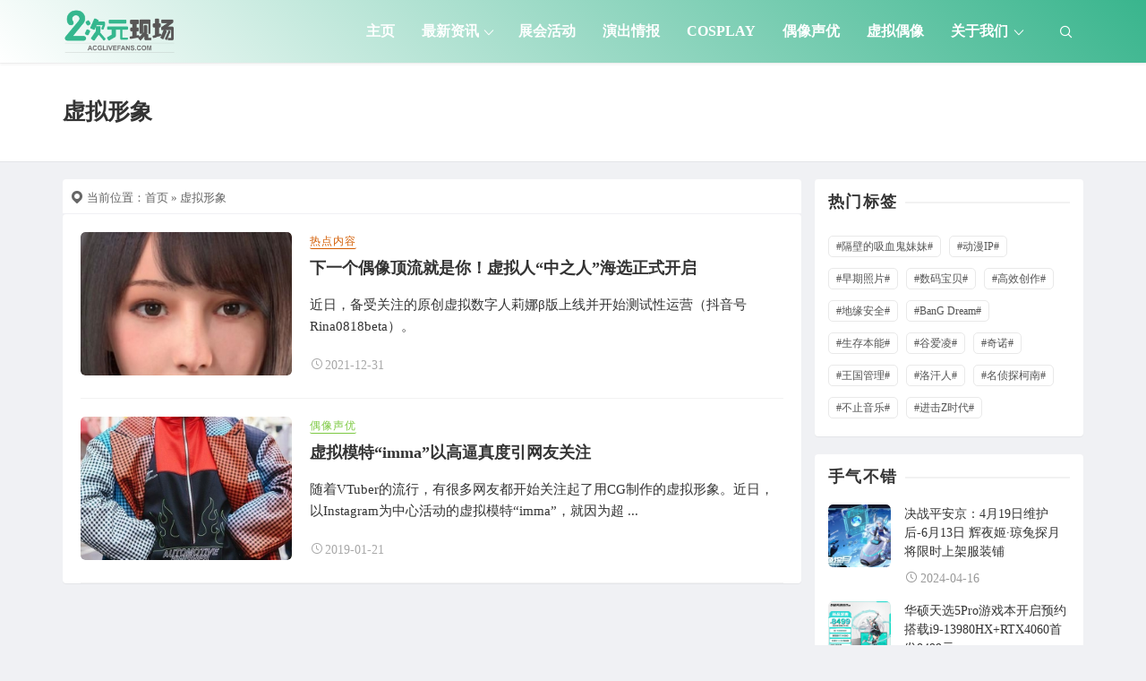

--- FILE ---
content_type: text/html; charset=UTF-8
request_url: https://www.acglivefan.com/archives/tag/%E8%99%9A%E6%8B%9F%E5%BD%A2%E8%B1%A1
body_size: 11139
content:
<!DOCTYPE html>
<html lang="en-US">
<head>
<meta http-equiv="content-type" content="text/html; charset=UTF-8">
<meta name="viewport" content="width=device-width, minimum-scale=1.0, maximum-scale=1.0, initial-scale=1.0">

<title>虚拟形象-二次元现场</title>
<meta name="keywords" content="虚拟形象">
<script type="application/javascript">var ajaxurl = "https://www.acglivefan.com/wp-admin/admin-ajax.php"</script><meta name='robots' content='max-image-preview:large' />
<script src="https://www.acglivefan.com/wp-content/themes/Relive-Pro/static/js/lazysizes.min.js" async=""></script><link rel="alternate" type="application/rss+xml" title="二次元现场 &raquo; 虚拟形象 Tag Feed" href="https://www.acglivefan.com/archives/tag/%e8%99%9a%e6%8b%9f%e5%bd%a2%e8%b1%a1/feed" />
<style id='wp-img-auto-sizes-contain-inline-css' type='text/css'>
img:is([sizes=auto i],[sizes^="auto," i]){contain-intrinsic-size:3000px 1500px}
/*# sourceURL=wp-img-auto-sizes-contain-inline-css */
</style>
<style id='wp-block-library-inline-css' type='text/css'>
:root{--wp-block-synced-color:#7a00df;--wp-block-synced-color--rgb:122,0,223;--wp-bound-block-color:var(--wp-block-synced-color);--wp-editor-canvas-background:#ddd;--wp-admin-theme-color:#007cba;--wp-admin-theme-color--rgb:0,124,186;--wp-admin-theme-color-darker-10:#006ba1;--wp-admin-theme-color-darker-10--rgb:0,107,160.5;--wp-admin-theme-color-darker-20:#005a87;--wp-admin-theme-color-darker-20--rgb:0,90,135;--wp-admin-border-width-focus:2px}@media (min-resolution:192dpi){:root{--wp-admin-border-width-focus:1.5px}}.wp-element-button{cursor:pointer}:root .has-very-light-gray-background-color{background-color:#eee}:root .has-very-dark-gray-background-color{background-color:#313131}:root .has-very-light-gray-color{color:#eee}:root .has-very-dark-gray-color{color:#313131}:root .has-vivid-green-cyan-to-vivid-cyan-blue-gradient-background{background:linear-gradient(135deg,#00d084,#0693e3)}:root .has-purple-crush-gradient-background{background:linear-gradient(135deg,#34e2e4,#4721fb 50%,#ab1dfe)}:root .has-hazy-dawn-gradient-background{background:linear-gradient(135deg,#faaca8,#dad0ec)}:root .has-subdued-olive-gradient-background{background:linear-gradient(135deg,#fafae1,#67a671)}:root .has-atomic-cream-gradient-background{background:linear-gradient(135deg,#fdd79a,#004a59)}:root .has-nightshade-gradient-background{background:linear-gradient(135deg,#330968,#31cdcf)}:root .has-midnight-gradient-background{background:linear-gradient(135deg,#020381,#2874fc)}:root{--wp--preset--font-size--normal:16px;--wp--preset--font-size--huge:42px}.has-regular-font-size{font-size:1em}.has-larger-font-size{font-size:2.625em}.has-normal-font-size{font-size:var(--wp--preset--font-size--normal)}.has-huge-font-size{font-size:var(--wp--preset--font-size--huge)}.has-text-align-center{text-align:center}.has-text-align-left{text-align:left}.has-text-align-right{text-align:right}.has-fit-text{white-space:nowrap!important}#end-resizable-editor-section{display:none}.aligncenter{clear:both}.items-justified-left{justify-content:flex-start}.items-justified-center{justify-content:center}.items-justified-right{justify-content:flex-end}.items-justified-space-between{justify-content:space-between}.screen-reader-text{border:0;clip-path:inset(50%);height:1px;margin:-1px;overflow:hidden;padding:0;position:absolute;width:1px;word-wrap:normal!important}.screen-reader-text:focus{background-color:#ddd;clip-path:none;color:#444;display:block;font-size:1em;height:auto;left:5px;line-height:normal;padding:15px 23px 14px;text-decoration:none;top:5px;width:auto;z-index:100000}html :where(.has-border-color){border-style:solid}html :where([style*=border-top-color]){border-top-style:solid}html :where([style*=border-right-color]){border-right-style:solid}html :where([style*=border-bottom-color]){border-bottom-style:solid}html :where([style*=border-left-color]){border-left-style:solid}html :where([style*=border-width]){border-style:solid}html :where([style*=border-top-width]){border-top-style:solid}html :where([style*=border-right-width]){border-right-style:solid}html :where([style*=border-bottom-width]){border-bottom-style:solid}html :where([style*=border-left-width]){border-left-style:solid}html :where(img[class*=wp-image-]){height:auto;max-width:100%}:where(figure){margin:0 0 1em}html :where(.is-position-sticky){--wp-admin--admin-bar--position-offset:var(--wp-admin--admin-bar--height,0px)}@media screen and (max-width:600px){html :where(.is-position-sticky){--wp-admin--admin-bar--position-offset:0px}}

/*# sourceURL=wp-block-library-inline-css */
</style><style id='global-styles-inline-css' type='text/css'>
:root{--wp--preset--aspect-ratio--square: 1;--wp--preset--aspect-ratio--4-3: 4/3;--wp--preset--aspect-ratio--3-4: 3/4;--wp--preset--aspect-ratio--3-2: 3/2;--wp--preset--aspect-ratio--2-3: 2/3;--wp--preset--aspect-ratio--16-9: 16/9;--wp--preset--aspect-ratio--9-16: 9/16;--wp--preset--color--black: #000000;--wp--preset--color--cyan-bluish-gray: #abb8c3;--wp--preset--color--white: #ffffff;--wp--preset--color--pale-pink: #f78da7;--wp--preset--color--vivid-red: #cf2e2e;--wp--preset--color--luminous-vivid-orange: #ff6900;--wp--preset--color--luminous-vivid-amber: #fcb900;--wp--preset--color--light-green-cyan: #7bdcb5;--wp--preset--color--vivid-green-cyan: #00d084;--wp--preset--color--pale-cyan-blue: #8ed1fc;--wp--preset--color--vivid-cyan-blue: #0693e3;--wp--preset--color--vivid-purple: #9b51e0;--wp--preset--gradient--vivid-cyan-blue-to-vivid-purple: linear-gradient(135deg,rgb(6,147,227) 0%,rgb(155,81,224) 100%);--wp--preset--gradient--light-green-cyan-to-vivid-green-cyan: linear-gradient(135deg,rgb(122,220,180) 0%,rgb(0,208,130) 100%);--wp--preset--gradient--luminous-vivid-amber-to-luminous-vivid-orange: linear-gradient(135deg,rgb(252,185,0) 0%,rgb(255,105,0) 100%);--wp--preset--gradient--luminous-vivid-orange-to-vivid-red: linear-gradient(135deg,rgb(255,105,0) 0%,rgb(207,46,46) 100%);--wp--preset--gradient--very-light-gray-to-cyan-bluish-gray: linear-gradient(135deg,rgb(238,238,238) 0%,rgb(169,184,195) 100%);--wp--preset--gradient--cool-to-warm-spectrum: linear-gradient(135deg,rgb(74,234,220) 0%,rgb(151,120,209) 20%,rgb(207,42,186) 40%,rgb(238,44,130) 60%,rgb(251,105,98) 80%,rgb(254,248,76) 100%);--wp--preset--gradient--blush-light-purple: linear-gradient(135deg,rgb(255,206,236) 0%,rgb(152,150,240) 100%);--wp--preset--gradient--blush-bordeaux: linear-gradient(135deg,rgb(254,205,165) 0%,rgb(254,45,45) 50%,rgb(107,0,62) 100%);--wp--preset--gradient--luminous-dusk: linear-gradient(135deg,rgb(255,203,112) 0%,rgb(199,81,192) 50%,rgb(65,88,208) 100%);--wp--preset--gradient--pale-ocean: linear-gradient(135deg,rgb(255,245,203) 0%,rgb(182,227,212) 50%,rgb(51,167,181) 100%);--wp--preset--gradient--electric-grass: linear-gradient(135deg,rgb(202,248,128) 0%,rgb(113,206,126) 100%);--wp--preset--gradient--midnight: linear-gradient(135deg,rgb(2,3,129) 0%,rgb(40,116,252) 100%);--wp--preset--font-size--small: 13px;--wp--preset--font-size--medium: 20px;--wp--preset--font-size--large: 36px;--wp--preset--font-size--x-large: 42px;--wp--preset--spacing--20: 0.44rem;--wp--preset--spacing--30: 0.67rem;--wp--preset--spacing--40: 1rem;--wp--preset--spacing--50: 1.5rem;--wp--preset--spacing--60: 2.25rem;--wp--preset--spacing--70: 3.38rem;--wp--preset--spacing--80: 5.06rem;--wp--preset--shadow--natural: 6px 6px 9px rgba(0, 0, 0, 0.2);--wp--preset--shadow--deep: 12px 12px 50px rgba(0, 0, 0, 0.4);--wp--preset--shadow--sharp: 6px 6px 0px rgba(0, 0, 0, 0.2);--wp--preset--shadow--outlined: 6px 6px 0px -3px rgb(255, 255, 255), 6px 6px rgb(0, 0, 0);--wp--preset--shadow--crisp: 6px 6px 0px rgb(0, 0, 0);}:where(.is-layout-flex){gap: 0.5em;}:where(.is-layout-grid){gap: 0.5em;}body .is-layout-flex{display: flex;}.is-layout-flex{flex-wrap: wrap;align-items: center;}.is-layout-flex > :is(*, div){margin: 0;}body .is-layout-grid{display: grid;}.is-layout-grid > :is(*, div){margin: 0;}:where(.wp-block-columns.is-layout-flex){gap: 2em;}:where(.wp-block-columns.is-layout-grid){gap: 2em;}:where(.wp-block-post-template.is-layout-flex){gap: 1.25em;}:where(.wp-block-post-template.is-layout-grid){gap: 1.25em;}.has-black-color{color: var(--wp--preset--color--black) !important;}.has-cyan-bluish-gray-color{color: var(--wp--preset--color--cyan-bluish-gray) !important;}.has-white-color{color: var(--wp--preset--color--white) !important;}.has-pale-pink-color{color: var(--wp--preset--color--pale-pink) !important;}.has-vivid-red-color{color: var(--wp--preset--color--vivid-red) !important;}.has-luminous-vivid-orange-color{color: var(--wp--preset--color--luminous-vivid-orange) !important;}.has-luminous-vivid-amber-color{color: var(--wp--preset--color--luminous-vivid-amber) !important;}.has-light-green-cyan-color{color: var(--wp--preset--color--light-green-cyan) !important;}.has-vivid-green-cyan-color{color: var(--wp--preset--color--vivid-green-cyan) !important;}.has-pale-cyan-blue-color{color: var(--wp--preset--color--pale-cyan-blue) !important;}.has-vivid-cyan-blue-color{color: var(--wp--preset--color--vivid-cyan-blue) !important;}.has-vivid-purple-color{color: var(--wp--preset--color--vivid-purple) !important;}.has-black-background-color{background-color: var(--wp--preset--color--black) !important;}.has-cyan-bluish-gray-background-color{background-color: var(--wp--preset--color--cyan-bluish-gray) !important;}.has-white-background-color{background-color: var(--wp--preset--color--white) !important;}.has-pale-pink-background-color{background-color: var(--wp--preset--color--pale-pink) !important;}.has-vivid-red-background-color{background-color: var(--wp--preset--color--vivid-red) !important;}.has-luminous-vivid-orange-background-color{background-color: var(--wp--preset--color--luminous-vivid-orange) !important;}.has-luminous-vivid-amber-background-color{background-color: var(--wp--preset--color--luminous-vivid-amber) !important;}.has-light-green-cyan-background-color{background-color: var(--wp--preset--color--light-green-cyan) !important;}.has-vivid-green-cyan-background-color{background-color: var(--wp--preset--color--vivid-green-cyan) !important;}.has-pale-cyan-blue-background-color{background-color: var(--wp--preset--color--pale-cyan-blue) !important;}.has-vivid-cyan-blue-background-color{background-color: var(--wp--preset--color--vivid-cyan-blue) !important;}.has-vivid-purple-background-color{background-color: var(--wp--preset--color--vivid-purple) !important;}.has-black-border-color{border-color: var(--wp--preset--color--black) !important;}.has-cyan-bluish-gray-border-color{border-color: var(--wp--preset--color--cyan-bluish-gray) !important;}.has-white-border-color{border-color: var(--wp--preset--color--white) !important;}.has-pale-pink-border-color{border-color: var(--wp--preset--color--pale-pink) !important;}.has-vivid-red-border-color{border-color: var(--wp--preset--color--vivid-red) !important;}.has-luminous-vivid-orange-border-color{border-color: var(--wp--preset--color--luminous-vivid-orange) !important;}.has-luminous-vivid-amber-border-color{border-color: var(--wp--preset--color--luminous-vivid-amber) !important;}.has-light-green-cyan-border-color{border-color: var(--wp--preset--color--light-green-cyan) !important;}.has-vivid-green-cyan-border-color{border-color: var(--wp--preset--color--vivid-green-cyan) !important;}.has-pale-cyan-blue-border-color{border-color: var(--wp--preset--color--pale-cyan-blue) !important;}.has-vivid-cyan-blue-border-color{border-color: var(--wp--preset--color--vivid-cyan-blue) !important;}.has-vivid-purple-border-color{border-color: var(--wp--preset--color--vivid-purple) !important;}.has-vivid-cyan-blue-to-vivid-purple-gradient-background{background: var(--wp--preset--gradient--vivid-cyan-blue-to-vivid-purple) !important;}.has-light-green-cyan-to-vivid-green-cyan-gradient-background{background: var(--wp--preset--gradient--light-green-cyan-to-vivid-green-cyan) !important;}.has-luminous-vivid-amber-to-luminous-vivid-orange-gradient-background{background: var(--wp--preset--gradient--luminous-vivid-amber-to-luminous-vivid-orange) !important;}.has-luminous-vivid-orange-to-vivid-red-gradient-background{background: var(--wp--preset--gradient--luminous-vivid-orange-to-vivid-red) !important;}.has-very-light-gray-to-cyan-bluish-gray-gradient-background{background: var(--wp--preset--gradient--very-light-gray-to-cyan-bluish-gray) !important;}.has-cool-to-warm-spectrum-gradient-background{background: var(--wp--preset--gradient--cool-to-warm-spectrum) !important;}.has-blush-light-purple-gradient-background{background: var(--wp--preset--gradient--blush-light-purple) !important;}.has-blush-bordeaux-gradient-background{background: var(--wp--preset--gradient--blush-bordeaux) !important;}.has-luminous-dusk-gradient-background{background: var(--wp--preset--gradient--luminous-dusk) !important;}.has-pale-ocean-gradient-background{background: var(--wp--preset--gradient--pale-ocean) !important;}.has-electric-grass-gradient-background{background: var(--wp--preset--gradient--electric-grass) !important;}.has-midnight-gradient-background{background: var(--wp--preset--gradient--midnight) !important;}.has-small-font-size{font-size: var(--wp--preset--font-size--small) !important;}.has-medium-font-size{font-size: var(--wp--preset--font-size--medium) !important;}.has-large-font-size{font-size: var(--wp--preset--font-size--large) !important;}.has-x-large-font-size{font-size: var(--wp--preset--font-size--x-large) !important;}
/*# sourceURL=global-styles-inline-css */
</style>

<style id='classic-theme-styles-inline-css' type='text/css'>
/*! This file is auto-generated */
.wp-block-button__link{color:#fff;background-color:#32373c;border-radius:9999px;box-shadow:none;text-decoration:none;padding:calc(.667em + 2px) calc(1.333em + 2px);font-size:1.125em}.wp-block-file__button{background:#32373c;color:#fff;text-decoration:none}
/*# sourceURL=/wp-includes/css/classic-themes.min.css */
</style>
<link rel='stylesheet' id='xintheme_vendors-css' href='https://www.acglivefan.com/wp-content/themes/Relive-Pro/static/css/vendors.css' type='text/css' media='all' />
<link rel='stylesheet' id='relive-style-css' href='https://www.acglivefan.com/wp-content/themes/Relive-Pro/static/css/style.css' type='text/css' media='all' />
<link rel='stylesheet' id='iconfont-css' href='https://www.acglivefan.com/wp-content/themes/Relive-Pro/static/font/iconfont.css' type='text/css' media='all' />
<link rel='stylesheet' id='fancybox-css' href='https://www.acglivefan.com/wp-content/themes/Relive-Pro/static/fancybox/jquery.fancybox.min.css' type='text/css' media='all' />
<script type="text/javascript" src="https://www.acglivefan.com/wp-includes/js/jquery/jquery.min.js" id="jquery-core-js"></script>
<script type="text/javascript" src="https://www.acglivefan.com/wp-includes/js/jquery/jquery-migrate.min.js" id="jquery-migrate-js"></script>
<link rel="https://api.w.org/" href="https://www.acglivefan.com/wp-json/" /><link rel="alternate" title="JSON" type="application/json" href="https://www.acglivefan.com/wp-json/wp/v2/tags/2174" /><style>.mobile-header--inverse .mobile-header-btn,.mobile-header--inverse .mobile-header-btn:hover,.navigation-bar--inverse .navigation--main > li > a, .navigation-bar--inverse .navigation-bar-btn,.navigation-bar--inverse .navigation--main > li.current-menu-item > a, .navigation-bar--inverse .navigation--main > li:hover > a,.navigation-bar--inverse .navigation-bar-btn:hover,.social-list--inverse > li > a,.social-list--inverse > li > a:hover {color: #fff;}</style><style>.post__thumb a:first-child{-webkit-backface-visibility: hidden;-moz-backface-visibility: hidden;-webkit-transform: translate3d(0, 0, 0);-moz-transform: translate3d(0, 0, 0);}.post__thumb a,.post--overlay,.post__thumb img,.xintheme-ad img,.widget img,.entry-content img,.featured-with-overlap-posts .sub-posts article .post__thumb{border-radius: 5px}.post__thumb a + a{border-radius: 2px}.post__cat,.category-tile__name{border-radius: 2px}</style><style>.breadcrumb a:hover,.post .post__title a:hover {color:}.navigation--main > li > a::before {background:#39b58d}.site-header--skin-4 .navigation--main > li > a::before {background: #39b58d !important;}</style><meta name="baidu-site-verification" content="code-l5OO1YqpXX" />
<script>
var _hmt = _hmt || [];
(function() {
  var hm = document.createElement("script");
  hm.src = "https://hm.baidu.com/hm.js?d2e705caa197e0fad943e3d38623d195";
  var s = document.getElementsByTagName("script")[0]; 
  s.parentNode.insertBefore(hm, s);
})();
</script>
<!-- Global site tag (gtag.js) - Google Analytics -->
<script async src="https://www.googletagmanager.com/gtag/js?id=G-G7GZ41EXW4"></script>
<script>
  window.dataLayer = window.dataLayer || [];
  function gtag(){dataLayer.push(arguments);}
  gtag('js', new Date());

  gtag('config', 'G-G7GZ41EXW4');
</script><link rel="icon" href="https://www.acglivefan.com/wp-content/uploads/2016/04/cropped-logo_512-32x32.png" sizes="32x32" />
<link rel="icon" href="https://www.acglivefan.com/wp-content/uploads/2016/04/cropped-logo_512-192x192.png" sizes="192x192" />
<link rel="apple-touch-icon" href="https://www.acglivefan.com/wp-content/uploads/2016/04/cropped-logo_512-180x180.png" />
<meta name="msapplication-TileImage" content="https://www.acglivefan.com/wp-content/uploads/2016/04/cropped-logo_512-270x270.png" />
<link rel='stylesheet' id='xintheme_blocks_block_assets-css' href='https://www.acglivefan.com/wp-content/themes/Relive-Pro/static/dist/blocks.style.build.css' type='text/css' media='all' />
</head>
<body class="archive tag tag-2174 wp-theme-Relive-Pro body_relive_v3">
<div class="site-wrapper">
	<style>.site-header .navigation-bar,.site-header .mobile-header,.site-header--skin-4, .site-header--skin-4 .mobile-header {background: #ffffff;background: -webkit-linear-gradient(-495deg, #39b58d 0, #ffffff 100%);background: linear-gradient(225deg, #39b58d 0, #ffffff 100%);}</style>
<header class="site-header site-header--skin-2">
<div id="mnmd-mobile-header" class="mobile-header visible-xs visible-sm mobile-header--inverse">
	<div class="mobile-header__inner mobile-header__inner--flex">
		<div class="header-branding header-branding--mobile mobile-header__section text-left">
			<div class="header-logo header-logo--mobile flexbox__item text-left">
				<a href="https://www.acglivefan.com">
					<img src="https://www.acglivefan.com/wp-content/uploads/2021/05/logo.png" alt="二次元现场">
				</a>
			</div>
		</div>
		<div class="mobile-header__section text-right">
			<button type="submit" class="mobile-header-btn js-search-dropdown-toggle">
				<span class="hidden-xs">搜索</span>
				<i class="iconfont icon-sousuo mdicon--last hidden-xs"></i>
				<i class="iconfont icon-sousuo visible-xs-inline-block"></i>
			</button>
			<a href="#mnmd-offcanvas-mobile" class="offcanvas-menu-toggle mobile-header-btn js-mnmd-offcanvas-toggle">
				<span class="hidden-xs">菜单</span>
				<i class="iconfont icon-wangzhandaohang mdicon--last hidden-xs"></i>
				<i class="iconfont icon-wangzhandaohang visible-xs-inline-block"></i>
			</a>
		</div>
	</div>
</div><nav class="navigation-bar navigation-bar--fullwidth hidden-xs hidden-sm js-sticky-header-holder navigation-bar--inverse">
<div class="container container--wide"><div class="navigation-bar__inner">
	<div class="navigation-bar__section">
		<div class="site-logo header-logo">
			<a href="https://www.acglivefan.com">
				<img src="https://www.acglivefan.com/wp-content/uploads/2021/05/logo.png" alt="二次元现场">
			</a>
		</div>
	</div>
	<div class="navigation-wrapper navigation-bar__section js-priority-nav">
		<div id="main-menu" class="menu-main-menu-container">
			<ul id="menu-main-menu" class="navigation navigation--main navigation--inline">
				<li class="menu-item"><a href="https://www.acglivefan.com/">主页</a></li>
<li class="menu-item menu-item-has-children"><a href="https://www.acglivefan.com/news">最新资讯</a>
<ul class="sub-menu">
	<li class="menu-item"><a href="https://www.acglivefan.com/anime">动画番剧</a></li>
	<li class="menu-item"><a href="https://www.acglivefan.com/comic">漫画小说</a></li>
	<li class="menu-item"><a href="https://www.acglivefan.com/%e6%b8%b8%e6%88%8f%e8%b5%84%e8%ae%af">游戏资讯</a></li>
	<li class="menu-item"><a href="https://www.acglivefan.com/model">手办周边</a></li>
</ul>
</li>
<li class="menu-item"><a href="https://www.acglivefan.com/acg">展会活动</a></li>
<li class="menu-item"><a href="https://www.acglivefan.com/%e6%bc%94%e5%87%ba%e6%83%85%e6%8a%a5">演出情报</a></li>
<li class="menu-item"><a href="https://www.acglivefan.com/cosplay">Cosplay</a></li>
<li class="menu-item"><a href="https://www.acglivefan.com/idol">偶像声优</a></li>
<li class="menu-item"><a href="https://www.acglivefan.com/vtuber">虚拟偶像</a></li>
<li class="menu-item menu-item-has-children"><a href="https://www.acglivefan.com/about">关于我们</a>
<ul class="sub-menu">
	<li class="menu-item"><a rel="privacy-policy" href="https://www.acglivefan.com/policy">隐私政策</a></li>
	<li class="menu-item"><a href="https://www.acglivefan.com/%e6%b8%a0%e9%81%93%e5%90%88%e4%bd%9c">渠道合作</a></li>
	<li class="menu-item"><a href="https://www.acglivefan.com/shengming">免责声明</a></li>
	<li class="menu-item"><a href="https://www.acglivefan.com/tousu">内容投诉</a></li>
</ul>
</li>
							</ul>
		</div>
	</div>
	<div class="navigation-bar__section lwa lwa-template-modal">
				<button type="submit" class="navigation-bar-btn js-search-dropdown-toggle">
			<i class="iconfont icon-sousuo"></i>
		</button>
	</div>
</div>
<div id="header-search-dropdown" class="header-search-dropdown ajax-search is-in-navbar js-ajax-search">
	<div class="container container--narrow">
		<form class="search-form search-form--horizontal" method="get" action="https://www.acglivefan.com/">
			<div class="search-form__input-wrap">
				<input type="text" name="s" class="search-form__input" placeholder="输入关键词进行搜索..." value=""/>
			</div>
			<div class="search-form__submit-wrap">
				<button type="submit" class="search-form__submit btn btn-primary">搜索一下</button>
			</div>
		</form>
		
		<div class="search-results">
			<div class="typing-loader"></div>
			<div class="search-results__inner"></div>
		</div>
	</div>
</div></div></nav>
</header>

	<div class="site-content cat-yes-banner">
				<div class="mnmd-block mnmd-block--fullwidth mnmd-block--contiguous page-heading page-heading--has-background relive_v3_background_white " >
			<div class="container">
								<h2 class="page-heading__title">虚拟形象</h2>
				<div class="page-heading__subtitle">
									</div>
								</div>
			</div>
		
		

		<div class="mnmd-block mnmd-block--fullwidth">
			<div class="container">
				<div class="row">
										<div class="relive_v3_15 mnmd-main-col">
					<ul class="breadcrumb"><li><i class="iconfont icon-tripposition"></i> 当前位置：</li><a href="https://www.acglivefan.com">首页</a> &raquo; 虚拟形象</ul>										<div class=" relive_v3 relive_v3_bottom_0" >
						
							<div class="posts-list list-unstyled list-seperated list-space-md ">
														<div class="list-item">
	<article class="xin_hover post post--horizontal post--horizontal-sm">
	<div class="post__thumb min-height-160">
		<a href="https://www.acglivefan.com/archives/64601" alt="下一个偶像顶流就是你！虚拟人“中之人”海选正式开启">
			<img class="lazyload" src="https://www.acglivefan.com/wp-content/uploads/2017/10/loading_a788ad0.gif" data-src="https://www.acglivefan.com/wp-content/themes/Relive-Pro/timthumb.php&#63;src=https://www.acglivefan.com/wp-content/uploads/2021/12/下一个偶像顶流就是你！虚拟人中之人海选正.jpg&#38;w=400&#38;h=200&#38;zc=1&#38;q=100" alt="下一个偶像顶流就是你！虚拟人“中之人”海选正式开启" width="400" height="200">
					</a>
	</div>
	<div class="post__text ">
		<a class="post__cat cat-theme" href="https://www.acglivefan.com/%e7%83%ad%e7%82%b9%e5%86%85%e5%ae%b9" title="查看【热点内容】类目下所有文章" style="color: #D35C00 !important;">热点内容</a>		<h3 class="post__title typescale-2 xin-underline">
			<a href="https://www.acglivefan.com/archives/64601">下一个偶像顶流就是你！虚拟人“中之人”海选正式开启</a>
		</h3>
		<div class="post__excerpt ">
			<div class="excerpt">
				近日，备受关注的原创虚拟数字人莉娜β版上线并开始测试性运营（抖音号Rina0818beta）。			</div>
		</div>
		<div class="post__meta xin_meta">
									<time class="time published" title="2021-12-31"><i class="iconfont icon-time"></i>2021-12-31</time>
											</div>
	</div>
	</article>
</div>
<div class="list-item">
	<article class="xin_hover post post--horizontal post--horizontal-sm">
	<div class="post__thumb min-height-160">
		<a href="https://www.acglivefan.com/archives/31130" alt="虚拟模特“imma”以高逼真度引网友关注">
			<img class="lazyload" src="https://www.acglivefan.com/wp-content/uploads/2017/10/loading_a788ad0.gif" data-src="https://www.acglivefan.com/wp-content/themes/Relive-Pro/timthumb.php&#63;src=https://www.acglivefan.com/wp-content/uploads/2019/01/68a3603be27ebbcba902005d4a0f08f0.jpg&#38;w=400&#38;h=200&#38;zc=1&#38;q=100" alt="虚拟模特“imma”以高逼真度引网友关注" width="400" height="200">
					</a>
	</div>
	<div class="post__text ">
		<a class="post__cat cat-theme" href="https://www.acglivefan.com/idol" title="查看【偶像声优】类目下所有文章" style="color: #7CC942 !important;">偶像声优</a>		<h3 class="post__title typescale-2 xin-underline">
			<a href="https://www.acglivefan.com/archives/31130">虚拟模特“imma”以高逼真度引网友关注</a>
		</h3>
		<div class="post__excerpt ">
			<div class="excerpt">
				随着VTuber的流行，有很多网友都开始关注起了用CG制作的虚拟形象。近日，以Instagram为中心活动的虚拟模特“imma”，就因为超 ...			</div>
		</div>
		<div class="post__meta xin_meta">
									<time class="time published" title="2019-01-21"><i class="iconfont icon-time"></i>2019-01-21</time>
											</div>
	</div>
	</article>
</div>
														</div>

					</div>

					
										</div>
																<div class="mnmd-sub-col mnmd-sub-col--right js-sticky-sidebar">
    <div class="theiaStickySidebar">

    
    

    <div class="widget relive_widget_v3 xintheme_tag"><div class="widget__title block-heading block-heading--line"><h4 class="widget__title-text">热门标签</h4></div><ul class="colorful-categories box"><li><a href="https://www.acglivefan.com/archives/tag/%e9%9a%94%e5%a3%81%e7%9a%84%e5%90%b8%e8%a1%80%e9%ac%bc%e5%a6%b9%e5%a6%b9" class="tag-item" title="#隔壁的吸血鬼妹妹# 共有1篇文章">#隔壁的吸血鬼妹妹#<!--sup>1</sup--></a></li><li><a href="https://www.acglivefan.com/archives/tag/%e5%8a%a8%e6%bc%abip" class="tag-item" title="#动漫IP# 共有4篇文章">#动漫IP#<!--sup>4</sup--></a></li><li><a href="https://www.acglivefan.com/archives/tag/%e6%97%a9%e6%9c%9f%e7%85%a7%e7%89%87" class="tag-item" title="#早期照片# 共有1篇文章">#早期照片#<!--sup>1</sup--></a></li><li><a href="https://www.acglivefan.com/archives/tag/%e6%95%b0%e7%a0%81%e5%ae%9d%e8%b4%9d" class="tag-item" title="#数码宝贝# 共有7篇文章">#数码宝贝#<!--sup>7</sup--></a></li><li><a href="https://www.acglivefan.com/archives/tag/%e9%ab%98%e6%95%88%e5%88%9b%e4%bd%9c" class="tag-item" title="#高效创作# 共有2篇文章">#高效创作#<!--sup>2</sup--></a></li><li><a href="https://www.acglivefan.com/archives/tag/%e5%9c%b0%e7%bc%98%e5%ae%89%e5%85%a8" class="tag-item" title="#地缘安全# 共有1篇文章">#地缘安全#<!--sup>1</sup--></a></li><li><a href="https://www.acglivefan.com/archives/tag/bang-dream" class="tag-item" title="#BanG Dream# 共有2篇文章">#BanG Dream#<!--sup>2</sup--></a></li><li><a href="https://www.acglivefan.com/archives/tag/%e7%94%9f%e5%ad%98%e6%9c%ac%e8%83%bd" class="tag-item" title="#生存本能# 共有1篇文章">#生存本能#<!--sup>1</sup--></a></li><li><a href="https://www.acglivefan.com/archives/tag/%e8%b0%b7%e7%88%b1%e5%87%8c" class="tag-item" title="#谷爱凌# 共有1篇文章">#谷爱凌#<!--sup>1</sup--></a></li><li><a href="https://www.acglivefan.com/archives/tag/%e5%a5%87%e8%af%ba" class="tag-item" title="#奇诺# 共有1篇文章">#奇诺#<!--sup>1</sup--></a></li><li><a href="https://www.acglivefan.com/archives/tag/%e7%8e%8b%e5%9b%bd%e7%ae%a1%e7%90%86" class="tag-item" title="#王国管理# 共有1篇文章">#王国管理#<!--sup>1</sup--></a></li><li><a href="https://www.acglivefan.com/archives/tag/%e6%b4%9b%e6%b1%97%e4%ba%ba" class="tag-item" title="#洛汗人# 共有1篇文章">#洛汗人#<!--sup>1</sup--></a></li><li><a href="https://www.acglivefan.com/archives/tag/%e5%90%8d%e4%be%a6%e6%8e%a2%e6%9f%af%e5%8d%97" class="tag-item" title="#名侦探柯南# 共有25篇文章">#名侦探柯南#<!--sup>25</sup--></a></li><li><a href="https://www.acglivefan.com/archives/tag/%e4%b8%8d%e6%ad%a2%e9%9f%b3%e4%b9%90" class="tag-item" title="#不止音乐# 共有2篇文章">#不止音乐#<!--sup>2</sup--></a></li><li><a href="https://www.acglivefan.com/archives/tag/%e8%bf%9b%e5%87%bbz%e6%97%b6%e4%bb%a3" class="tag-item" title="#进击Z时代# 共有1篇文章">#进击Z时代#<!--sup>1</sup--></a></li></ul></div><div class="widget relive_widget_v3">
	<div class="mnmd-widget-reviews-list">	
	<div class="widget__title block-heading block-heading--line">
		<h4 class="widget__title-text">手气不错</h4>
	</div>
	<ol class="posts-list list-space-sm list-unstyled">
												<li><article class="post post--horizontal post--horizontal-xxs">
		<div class="post__thumb min-height-70">
			<a href="https://www.acglivefan.com/archives/69878">
				<img class="lazyload" src="https://www.acglivefan.com/wp-content/uploads/2017/10/loading_a788ad0.gif" data-src="https://www.acglivefan.com/wp-content/themes/Relive-Pro/timthumb.php&#63;src=https://www.acglivefan.com/wp-content/uploads/2024/04/决战平安京：4月19日维护后-6月13日-辉夜姬·琼兔探月.jpg&#38;w=180&#38;h=180&#38;zc=1&#38;q=100" alt="决战平安京：4月19日维护后-6月13日 辉夜姬·琼兔探月将限时上架服装铺" width="180" height="180">
			</a>
		</div>
		<div class="post__text ">
			<h3 class="post__title typescale-0">
				<a href="https://www.acglivefan.com/archives/69878">决战平安京：4月19日维护后-6月13日 辉夜姬·琼兔探月将限时上架服装铺</a>
			</h3>
			<div class="post__meta ">
				<time class="time published"><i class="iconfont icon-time"></i>2024-04-16</time>
							</div>
		</div>
		</article></li>
																<li><article class="post post--horizontal post--horizontal-xxs">
		<div class="post__thumb min-height-70">
			<a href="https://www.acglivefan.com/archives/69335">
				<img class="lazyload" src="https://www.acglivefan.com/wp-content/uploads/2017/10/loading_a788ad0.gif" data-src="https://www.acglivefan.com/wp-content/themes/Relive-Pro/timthumb.php&#63;src=https://www.acglivefan.com/wp-content/uploads/2024/01/华硕天选5pro游戏本开启预约-搭载i9-13980hxrtx4060首发8499元.png&#38;w=180&#38;h=180&#38;zc=1&#38;q=100" alt="华硕天选5Pro游戏本开启预约 搭载i9-13980HX+RTX4060首发8499元" width="180" height="180">
			</a>
		</div>
		<div class="post__text ">
			<h3 class="post__title typescale-0">
				<a href="https://www.acglivefan.com/archives/69335">华硕天选5Pro游戏本开启预约 搭载i9-13980HX+RTX4060首发8499元</a>
			</h3>
			<div class="post__meta ">
				<time class="time published"><i class="iconfont icon-time"></i>2024-01-05</time>
							</div>
		</div>
		</article></li>
																<li><article class="post post--horizontal post--horizontal-xxs">
		<div class="post__thumb min-height-70">
			<a href="https://www.acglivefan.com/archives/71177">
				<img class="lazyload" src="https://www.acglivefan.com/wp-content/uploads/2017/10/loading_a788ad0.gif" data-src="https://www.acglivefan.com/wp-content/themes/Relive-Pro/timthumb.php&#63;src=https://www.acglivefan.com/wp-content/uploads/2024/10/「万圣狂欢季」赢明星合影资格，吃喝玩乐优惠可.jpg&#38;w=180&#38;h=180&#38;zc=1&#38;q=100" alt="「万圣狂欢季」赢明星合影资格，吃喝玩乐优惠可畅享！" width="180" height="180">
			</a>
		</div>
		<div class="post__text ">
			<h3 class="post__title typescale-0">
				<a href="https://www.acglivefan.com/archives/71177">「万圣狂欢季」赢明星合影资格，吃喝玩乐优惠可畅享！</a>
			</h3>
			<div class="post__meta ">
				<time class="time published"><i class="iconfont icon-time"></i>2024-10-31</time>
							</div>
		</div>
		</article></li>
																<li><article class="post post--horizontal post--horizontal-xxs">
		<div class="post__thumb min-height-70">
			<a href="https://www.acglivefan.com/archives/72186">
				<img class="lazyload" src="https://www.acglivefan.com/wp-content/uploads/2017/10/loading_a788ad0.gif" data-src="https://www.acglivefan.com/wp-content/themes/Relive-Pro/timthumb.php&#63;src=https://www.acglivefan.com/wp-content/uploads/2025/07/变身埼玉再战波罗斯！《晶核》x《一拳超人》联动.png&#38;w=180&#38;h=180&#38;zc=1&#38;q=100" alt="变身埼玉再战波罗斯！《晶核》x《一拳超人》联动版本「一拳破界」今日上线" width="180" height="180">
			</a>
		</div>
		<div class="post__text ">
			<h3 class="post__title typescale-0">
				<a href="https://www.acglivefan.com/archives/72186">变身埼玉再战波罗斯！《晶核》x《一拳超人》联动版本「一拳破界」今日上线</a>
			</h3>
			<div class="post__meta ">
				<time class="time published"><i class="iconfont icon-time"></i>2025-06-27</time>
							</div>
		</div>
		</article></li>
																<li><article class="post post--horizontal post--horizontal-xxs">
		<div class="post__thumb min-height-70">
			<a href="https://www.acglivefan.com/archives/69372">
				<img class="lazyload" src="https://www.acglivefan.com/wp-content/uploads/2017/10/loading_a788ad0.gif" data-src="https://www.acglivefan.com/wp-content/themes/Relive-Pro/timthumb.php&#63;src=https://www.acglivefan.com/wp-content/uploads/2024/01/《星之海》游戏官方发文表示-dlc已完成预制作阶段.jpg&#38;w=180&#38;h=180&#38;zc=1&#38;q=100" alt="《星之海》游戏官方发文表示 DLC已完成预制作阶段" width="180" height="180">
			</a>
		</div>
		<div class="post__text ">
			<h3 class="post__title typescale-0">
				<a href="https://www.acglivefan.com/archives/69372">《星之海》游戏官方发文表示 DLC已完成预制作阶段</a>
			</h3>
			<div class="post__meta ">
				<time class="time published"><i class="iconfont icon-time"></i>2024-01-16</time>
							</div>
		</div>
		</article></li>
																<li><article class="post post--horizontal post--horizontal-xxs">
		<div class="post__thumb min-height-70">
			<a href="https://www.acglivefan.com/archives/70737">
				<img class="lazyload" src="https://www.acglivefan.com/wp-content/uploads/2017/10/loading_a788ad0.gif" data-src="https://www.acglivefan.com/wp-content/themes/Relive-Pro/timthumb.php&#63;src=https://www.acglivefan.com/wp-content/uploads/2024/09/2024cjmf·不止音乐节，9月16日破次元空投嘉宾——长泽同.png&#38;w=180&#38;h=180&#38;zc=1&#38;q=100" alt="2024CJMF·不止音乐节，9月16日破次元空投嘉宾——长泽同学" width="180" height="180">
			</a>
		</div>
		<div class="post__text ">
			<h3 class="post__title typescale-0">
				<a href="https://www.acglivefan.com/archives/70737">2024CJMF·不止音乐节，9月16日破次元空投嘉宾——长泽同学</a>
			</h3>
			<div class="post__meta ">
				<time class="time published"><i class="iconfont icon-time"></i>2024-09-02</time>
							</div>
		</div>
		</article></li>
																<li><article class="post post--horizontal post--horizontal-xxs">
		<div class="post__thumb min-height-70">
			<a href="https://www.acglivefan.com/archives/72534">
				<img class="lazyload" src="https://www.acglivefan.com/wp-content/uploads/2017/10/loading_a788ad0.gif" data-src="https://www.acglivefan.com/wp-content/themes/Relive-Pro/timthumb.php&#63;src=https://www.acglivefan.com/wp-content/uploads/2025/08/《生化奇兵4》难产：游戏项目被曝裁员和撤换主管.png&#38;w=180&#38;h=180&#38;zc=1&#38;q=100" alt="《生化奇兵4》难产：游戏项目被曝裁员和撤换主管，《暗黑》制作人接棒" width="180" height="180">
			</a>
		</div>
		<div class="post__text ">
			<h3 class="post__title typescale-0">
				<a href="https://www.acglivefan.com/archives/72534">《生化奇兵4》难产：游戏项目被曝裁员和撤换主管，《暗黑》制作人接棒</a>
			</h3>
			<div class="post__meta ">
				<time class="time published"><i class="iconfont icon-time"></i>2025-08-20</time>
							</div>
		</div>
		</article></li>
																<li><article class="post post--horizontal post--horizontal-xxs">
		<div class="post__thumb min-height-70">
			<a href="https://www.acglivefan.com/archives/69937">
				<img class="lazyload" src="https://www.acglivefan.com/wp-content/uploads/2017/10/loading_a788ad0.gif" data-src="https://www.acglivefan.com/wp-content/themes/Relive-Pro/timthumb.php&#63;src=https://www.acglivefan.com/wp-content/uploads/2024/05/《超时空方舟》累计销量已达30万-更多内容更新开.png&#38;w=180&#38;h=180&#38;zc=1&#38;q=100" alt="《超时空方舟》累计销量已达30万 更多内容更新开发中" width="180" height="180">
			</a>
		</div>
		<div class="post__text ">
			<h3 class="post__title typescale-0">
				<a href="https://www.acglivefan.com/archives/69937">《超时空方舟》累计销量已达30万 更多内容更新开发中</a>
			</h3>
			<div class="post__meta ">
				<time class="time published"><i class="iconfont icon-time"></i>2024-05-10</time>
							</div>
		</div>
		</article></li>
																<li><article class="post post--horizontal post--horizontal-xxs">
		<div class="post__thumb min-height-70">
			<a href="https://www.acglivefan.com/archives/70002">
				<img class="lazyload" src="https://www.acglivefan.com/wp-content/uploads/2017/10/loading_a788ad0.gif" data-src="https://www.acglivefan.com/wp-content/themes/Relive-Pro/timthumb.php&#63;src=https://www.acglivefan.com/wp-content/uploads/2024/05/krafton宣布pubg全球电竞赛事pgs-3正式开幕.jpg&#38;w=180&#38;h=180&#38;zc=1&#38;q=100" alt="KRAFTON宣布PUBG全球电竞赛事PGS 3正式开幕" width="180" height="180">
			</a>
		</div>
		<div class="post__text ">
			<h3 class="post__title typescale-0">
				<a href="https://www.acglivefan.com/archives/70002">KRAFTON宣布PUBG全球电竞赛事PGS 3正式开幕</a>
			</h3>
			<div class="post__meta ">
				<time class="time published"><i class="iconfont icon-time"></i>2024-05-20</time>
							</div>
		</div>
		</article></li>
																<li><article class="post post--horizontal post--horizontal-xxs">
		<div class="post__thumb min-height-70">
			<a href="https://www.acglivefan.com/archives/73106">
				<img class="lazyload" src="https://www.acglivefan.com/wp-content/uploads/2017/10/loading_a788ad0.gif" data-src="https://www.acglivefan.com/wp-content/themes/Relive-Pro/timthumb.php&#63;src=https://www.acglivefan.com/wp-content/uploads/2025/12/《博德之门3》销量突破2000万份：crpg的辉煌里程碑.jpg&#38;w=180&#38;h=180&#38;zc=1&#38;q=100" alt="《博德之门3》销量突破2000万份：CRPG的辉煌里程碑" width="180" height="180">
			</a>
		</div>
		<div class="post__text ">
			<h3 class="post__title typescale-0">
				<a href="https://www.acglivefan.com/archives/73106">《博德之门3》销量突破2000万份：CRPG的辉煌里程碑</a>
			</h3>
			<div class="post__meta ">
				<time class="time published"><i class="iconfont icon-time"></i>2025-12-19</time>
							</div>
		</div>
		</article></li>
						 
		</ol>	
	</div>
</div>
<div class="widget_text widget relive_widget_v3 widget_custom_html"><div class="widget__title block-heading block-heading--line"><h4 class="widget__title-text">时光机</h4></div><div class="textwidget custom-html-widget"><a style="color:#39b58d" href="/2025">2025年</a>
<a style="color:#39b58d" href="/2024">2024年</a>
<a style="color:#39b58d" href="/2023">2023年</a>
<a style="color:#39b58d" href="/2022">2022年</a>
<a style="color:#39b58d" href="/2021">2021年</a>
<a style="color:#39b58d" href="/2020">2020年</a>
<a style="color:#39b58d" href="/2019">2019年</a>
<a style="color:#39b58d" href="/2018">2018年</a>
<a style="color:#39b58d" href="/2017">2017年</a>
<a style="color:#39b58d" href="/2016">2016年</a></div></div>    </div>
</div>
<script type="text/javascript">
  jQuery(document).ready(function() {

    var $stickyHeader = jQuery('.js-sticky-header');
    var marginTop = ($stickyHeader.length) ? ($stickyHeader.outerHeight() + 20) : 0;

    jQuery('.js-sticky-sidebar').theiaStickySidebar({
        // Settings
        //additionalMarginTop: 30
        additionalMarginTop: marginTop,
        additionalMarginBottom: 20,
    });

    jQuery('.mnmd-main-col').theiaStickySidebar({
        // Settings
        //additionalMarginTop: 30
        additionalMarginTop: 20,
        additionalMarginBottom: 20,
    });

  });
</script>									</div>
			</div>
		</div>
	</div>
	<footer class="site-footer footer-6 site-footer--inverse inverse-text" style="background-color: #39b58d;">
		<div class="site-footer__section site-footer__section--flex site-footer__section--bordered-inner" style="padding-top: 0;">
		<div class="container">
						<div class="site-footer__section-inner">
				<div class="site-footer__section-left">
										<a target="_blank" href="/about">| 关于我们 |</a>
<a target="_blank" href="/policy">隐私政策 |</a>
<a target="_blank" href="/渠道合作">渠道合作 |</a>
<a target="_blank" href="/shengming">免责声明 |</a>
<a target="_blank" href="/tousu">内容投诉 |</a>
</br>
© 2025. ACGLIVEFAN.COM All Rights Reserved.&nbsp;<a rel="nofollow" target="_blank" href="http://beian.miit.gov.cn/">沪ICP备19028577号-2</a>				</div>
				<div class="site-footer__section-right">
	</div>			</div>
		</div>
	</div>
	</footer>
	<style>#mnmd-sticky-header.sticky-header .navigation-bar {background: #ffffff;background: -webkit-linear-gradient(-495deg, #39b58d 0, #ffffff 100%);background: linear-gradient(225deg, #39b58d 0, #ffffff 100%);}</style>
<div id="mnmd-sticky-header" class="header_sticky sticky-header js-sticky-header site-header--skin-2">
<nav class="navigation-bar navigation-bar--fullwidth hidden-xs hidden-sm js-sticky-header-holder navigation-bar--inverse">
<div class="container container--wide"><div class="navigation-bar__inner">
	<div class="navigation-bar__section">
		<div class="site-logo header-logo">
			<a href="https://www.acglivefan.com">
				<img src="https://www.acglivefan.com/wp-content/uploads/2021/05/logo.png" alt="二次元现场">
			</a>
		</div>
	</div>
	<div class="navigation-wrapper navigation-bar__section js-priority-nav">
		<div id="main-menu" class="menu-main-menu-container">
			<ul id="menu-main-menu" class="navigation navigation--main navigation--inline">
				<li class="menu-item"><a href="https://www.acglivefan.com/">主页</a></li>
<li class="menu-item menu-item-has-children"><a href="https://www.acglivefan.com/news">最新资讯</a>
<ul class="sub-menu">
	<li class="menu-item"><a href="https://www.acglivefan.com/anime">动画番剧</a></li>
	<li class="menu-item"><a href="https://www.acglivefan.com/comic">漫画小说</a></li>
	<li class="menu-item"><a href="https://www.acglivefan.com/%e6%b8%b8%e6%88%8f%e8%b5%84%e8%ae%af">游戏资讯</a></li>
	<li class="menu-item"><a href="https://www.acglivefan.com/model">手办周边</a></li>
</ul>
</li>
<li class="menu-item"><a href="https://www.acglivefan.com/acg">展会活动</a></li>
<li class="menu-item"><a href="https://www.acglivefan.com/%e6%bc%94%e5%87%ba%e6%83%85%e6%8a%a5">演出情报</a></li>
<li class="menu-item"><a href="https://www.acglivefan.com/cosplay">Cosplay</a></li>
<li class="menu-item"><a href="https://www.acglivefan.com/idol">偶像声优</a></li>
<li class="menu-item"><a href="https://www.acglivefan.com/vtuber">虚拟偶像</a></li>
<li class="menu-item menu-item-has-children"><a href="https://www.acglivefan.com/about">关于我们</a>
<ul class="sub-menu">
	<li class="menu-item"><a rel="privacy-policy" href="https://www.acglivefan.com/policy">隐私政策</a></li>
	<li class="menu-item"><a href="https://www.acglivefan.com/%e6%b8%a0%e9%81%93%e5%90%88%e4%bd%9c">渠道合作</a></li>
	<li class="menu-item"><a href="https://www.acglivefan.com/shengming">免责声明</a></li>
	<li class="menu-item"><a href="https://www.acglivefan.com/tousu">内容投诉</a></li>
</ul>
</li>
							</ul>
		</div>
	</div>
	<div class="navigation-bar__section lwa lwa-template-modal">
				<button type="submit" class="navigation-bar-btn js-search-dropdown-toggle">
			<i class="iconfont icon-sousuo"></i>
		</button>
	</div>
</div>
<div id="header-search-dropdown" class="header-search-dropdown ajax-search is-in-navbar js-ajax-search">
	<div class="container container--narrow">
		<form class="search-form search-form--horizontal" method="get" action="https://www.acglivefan.com/">
			<div class="search-form__input-wrap">
				<input type="text" name="s" class="search-form__input" placeholder="输入关键词进行搜索..." value=""/>
			</div>
			<div class="search-form__submit-wrap">
				<button type="submit" class="search-form__submit btn btn-primary">搜索一下</button>
			</div>
		</form>
		
		<div class="search-results">
			<div class="typing-loader"></div>
			<div class="search-results__inner"></div>
		</div>
	</div>
</div></div></nav>
</div>


	<div id="mnmd-offcanvas-mobile" class="mnmd-offcanvas js-mnmd-offcanvas js-perfect-scrollbar">
	<div class="mnmd-offcanvas__title">
		<h2 class="site-logo">
			<a href="https://www.acglivefan.com">
				<img class="lazyload" src="https://www.acglivefan.com/wp-content/uploads/2017/10/loading_a788ad0.gif" data-src="https://www.acglivefan.com/wp-content/uploads/2021/05/logo.png" alt="二次元现场">
			</a>
		</h2>
		<ul class="social-list list-horizontal">
		</ul>
		<a href="#mnmd-offcanvas-mobile" class="mnmd-offcanvas-close js-mnmd-offcanvas-close" aria-label="Close"><span aria-hidden="true">&#10005;</span></a>
	</div>
		<div class="mnmd-offcanvas__section mnmd-offcanvas__section-navigation">
		<div id="offcanvas-menu" class="menu-main-menu-container">
			<ul class="navigation navigation--offcanvas">
				<li class="menu-item"><a href="https://www.acglivefan.com/">主页</a></li>
<li class="menu-item menu-item-has-children"><a href="https://www.acglivefan.com/news">最新资讯</a>
<ul class="sub-menu">
	<li class="menu-item"><a href="https://www.acglivefan.com/anime">动画番剧</a></li>
	<li class="menu-item"><a href="https://www.acglivefan.com/comic">漫画小说</a></li>
	<li class="menu-item"><a href="https://www.acglivefan.com/%e6%b8%b8%e6%88%8f%e8%b5%84%e8%ae%af">游戏资讯</a></li>
	<li class="menu-item"><a href="https://www.acglivefan.com/model">手办周边</a></li>
</ul>
</li>
<li class="menu-item"><a href="https://www.acglivefan.com/acg">展会活动</a></li>
<li class="menu-item"><a href="https://www.acglivefan.com/%e6%bc%94%e5%87%ba%e6%83%85%e6%8a%a5">演出情报</a></li>
<li class="menu-item"><a href="https://www.acglivefan.com/cosplay">Cosplay</a></li>
<li class="menu-item"><a href="https://www.acglivefan.com/idol">偶像声优</a></li>
<li class="menu-item"><a href="https://www.acglivefan.com/vtuber">虚拟偶像</a></li>
<li class="menu-item menu-item-has-children"><a href="https://www.acglivefan.com/about">关于我们</a>
<ul class="sub-menu">
	<li class="menu-item"><a rel="privacy-policy" href="https://www.acglivefan.com/policy">隐私政策</a></li>
	<li class="menu-item"><a href="https://www.acglivefan.com/%e6%b8%a0%e9%81%93%e5%90%88%e4%bd%9c">渠道合作</a></li>
	<li class="menu-item"><a href="https://www.acglivefan.com/shengming">免责声明</a></li>
	<li class="menu-item"><a href="https://www.acglivefan.com/tousu">内容投诉</a></li>
</ul>
</li>
							</ul>
		</div>
	</div>
	</div>

	<div class="slide-bar">
          <div class="slide-bar__item js-go-top-el">
        <i class="slide-bar__item__top iconfont icon-packup"></i>
        <div class="slide-bar__item__tips">返回顶部</div>
      </div>
	</div>
</div>
<script type="speculationrules">
{"prefetch":[{"source":"document","where":{"and":[{"href_matches":"/*"},{"not":{"href_matches":["/wp-*.php","/wp-admin/*","/wp-content/uploads/*","/wp-content/*","/wp-content/plugins/*","/wp-content/themes/Relive-Pro/*","/*\\?(.+)"]}},{"not":{"selector_matches":"a[rel~=\"nofollow\"]"}},{"not":{"selector_matches":".no-prefetch, .no-prefetch a"}}]},"eagerness":"conservative"}]}
</script>
<script type="text/javascript" src="https://www.acglivefan.com/wp-content/themes/Relive-Pro/static/dist/blocks.front.build.js" id="xintheme-blocks-block-front-js-js"></script>
<script type="text/javascript" src="https://www.acglivefan.com/wp-content/themes/Relive-Pro/static/dist/prismjs.min.js" id="prism-js-js"></script>
<script type="text/javascript" src="https://www.acglivefan.com/wp-content/themes/Relive-Pro/static/js/vendors/throttle-debounce.min.js" id="throttle-debounce-js"></script>
<script type="text/javascript" src="https://www.acglivefan.com/wp-content/themes/Relive-Pro/static/js/vendors/bootstrap.min.js" id="bootstrap-js"></script>
<script type="text/javascript" src="https://www.acglivefan.com/wp-content/themes/Relive-Pro/static/js/vendors/countdown.min.js" id="final-countdown-js"></script>
<script type="text/javascript" src="https://www.acglivefan.com/wp-content/themes/Relive-Pro/static/js/vendors/flickity.min.js" id="flickity-js"></script>
<script type="text/javascript" src="https://www.acglivefan.com/wp-content/themes/Relive-Pro/static/js/vendors/fotorama.min.js" id="fotorama-js"></script>
<script type="text/javascript" src="https://www.acglivefan.com/wp-content/themes/Relive-Pro/static/js/vendors/magnific-popup.min.js" id="magnific-popup-js"></script>
<script type="text/javascript" src="https://www.acglivefan.com/wp-content/themes/Relive-Pro/static/js/owl.carousel.min.js" id="owl-carousel-js"></script>
<script type="text/javascript" src="https://www.acglivefan.com/wp-content/themes/Relive-Pro/static/js/vendors/perfect-scrollbar.min.js" id="perfect-scrollbar-js"></script>
<script type="text/javascript" src="https://www.acglivefan.com/wp-content/themes/Relive-Pro/static/js/vendors/theiaStickySidebar.min.js" id="theiaStickySidebar-js"></script>
<script type="text/javascript" src="https://www.acglivefan.com/wp-content/themes/Relive-Pro/static/js/vendors/vticker.min.js" id="vticker-js"></script>
<script type="text/javascript" src="https://www.acglivefan.com/wp-content/themes/Relive-Pro/static/js/vendors/fitvids.js" id="fitvids-js"></script>
<script type="text/javascript" id="relive-scripts-js-extra">
/* <![CDATA[ */
var xintheme = {"mobile_foot_menu_sw":"0"};
//# sourceURL=relive-scripts-js-extra
/* ]]> */
</script>
<script type="text/javascript" src="https://www.acglivefan.com/wp-content/themes/Relive-Pro/static/js/scripts.js" id="relive-scripts-js"></script>
<script type="text/javascript" src="https://www.acglivefan.com/wp-content/themes/Relive-Pro/static/js/jquery.liMarquee.js" id="liMarquee-js"></script>
<script type="text/javascript" src="https://www.acglivefan.com/wp-content/themes/Relive-Pro/static/fancybox/jquery.fancybox.min.js" id="fancybox3-js"></script>



</body>
</html>